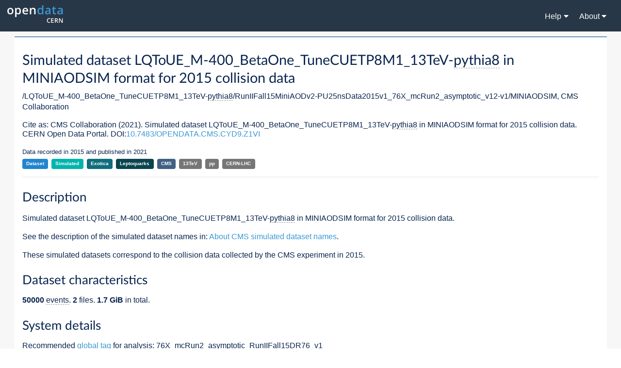

--- FILE ---
content_type: text/html; charset=utf-8
request_url: http://opendata.cern.ch/record/18069
body_size: 48276
content:

<!DOCTYPE html>
<html lang="en" dir="ltr">
  <head>
    <meta charset="utf-8">
    <meta http-equiv="X-UA-Compatible" content="IE=edge">
    <meta name="viewport" content="width=device-width, initial-scale=1">

    
    
    <meta name="generator" content="Invenio"/>

    
    
    
      <title>/LQToUE_M-400_BetaOne_TuneCUETP8M1_13TeV-pythia8/RunIIFall15MiniAODv2-PU25nsData2015v1_76X_mcRun2_asymptotic_v12-v1/MINIAODSIM | CERN Open Data Portal</title>
      <link rel="shortcut icon" type="image/x-icon" href="/static/favicon.ico"/>
          <link rel="apple-touch-icon" sizes="120x120" href="/static/apple-touch-icon-120.png"/>
          <link rel="apple-touch-icon" sizes="152x152" href="/static/apple-touch-icon-152.png"/>
          <link rel="apple-touch-icon" sizes="167x167" href="/static/apple-touch-icon-167.png"/>
          <link rel="apple-touch-icon" sizes="180x180" href="/static/apple-touch-icon-180.png"/>

    
      <!-- theme.css -->
<link rel="stylesheet" href="/static/dist/css/526.23a1de351169147662fa.css" />
      <!-- HTML5 shim and Respond.js for IE8 support of HTML5 elements and media queries -->
      <!--[if lt IE 9]>
        <script src="https://oss.maxcdn.com/html5shiv/3.7.2/html5shiv.min.js"></script>
        <script src="https://oss.maxcdn.com/respond/1.4.2/respond.min.js"></script>
      <![endif]-->
    <!-- cernopendata_css.css -->
<link rel="stylesheet" href="/static/dist/css/cernopendata_css.1489cc2cd3d5960bf3c4.css" />
    <!-- glossary_css.css -->
<link rel="stylesheet" href="/static/dist/css/glossary_css.a62774f2dcbbcb0e07dc.css" />
    <!-- HTML5 shim and Respond.js for IE8 support of HTML5 elements and media queries -->
    <!--[if lt IE 9]>
      <script src="https://oss.maxcdn.com/html5shiv/3.7.2/html5shiv.min.js"></script>
      <script src="https://oss.maxcdn.com/respond/1.4.2/respond.min.js"></script>
    <![endif]-->
<!-- cernopendata_records_file_box.css -->
<link rel="stylesheet" href="/static/dist/css/cernopendata_records_file_box.11436fc7c536483c2e81.css" />
  </head>

  <body data-invenio-config='{"isMathJaxEnabled": "https://cdnjs.cloudflare.com/ajax/libs/mathjax/2.7.1/MathJax.js?config=TeX-AMS_HTML"}'  itemscope itemtype="http://schema.org/WebPage" data-spy="scroll" data-target=".scrollspy-target">
      <!--[if lt IE 8]>
        <p class="browserupgrade">You are using an <strong>outdated</strong> browser. Please <a href="http://browsehappy.com/">upgrade your browser</a> to improve your experience.</p>
      <![endif]-->
  <!--Wrapper for page content to push down footer-->
  <div class="footer-wrap background">
    <!-- Begin page content -->
    <div>
    


<header class="theme header">
  <div class="outer-navbar">
<nav class="navbar-custom">
  <a class="navbar-brand" href="/">
    <img src="/static/assets/img/logo_blue.png" width="115" alt="">
  </a>

  <ul class="link-menu">
    <li class="ui dropdown">
      <span class="navbar-item">
        <span>Help<i class="dropdown icon"></i></span>
      </span>
      <div class="menu dropdown-items">
        <div class="item"><a href="https://opendata-forum.cern.ch/">Discussion forum</a></div>
        <div class="item"><a href="/docs/cod-search-tips">Search tips</a></div>
      </div>
    </li>
    <li class="ui dropdown">
      <span class="navbar-item">
        <span>About<i class="dropdown icon"></i></span>
      </span>
      <div class="menu dropdown-items">
        <div class="item"><a href="/docs/about">CERN Open Data</a></div>
        
          <div class="item"><a href="/docs/about-alice">ALICE</a></div>
        
          <div class="item"><a href="/docs/about-atlas">ATLAS</a></div>
        
          <div class="item"><a href="/docs/about-cms">CMS</a></div>
        
          <div class="item"><a href="/docs/about-delphi">DELPHI</a></div>
        
          <div class="item"><a href="/docs/about-lhcb">LHCb</a></div>
        
          <div class="item"><a href="/docs/about-opera">OPERA</a></div>
        
          <div class="item"><a href="/docs/about-totem">TOTEM</a></div>
        
        <div class="item"><a href="/search?type=Glossary&sort=title">Glossary</a></div>
      </div>
    </li>
    <span class="menu-icon"/>
  </ul>
</nav>
</header>
      
    </div>
<div class="ui one column centered grid container detail-page">
    <div class="row">
        <div class="sixteen wide column">
          <div class="ui segment">
            <div class="card-body">

                
    <h1> Simulated dataset LQToUE_M-400_BetaOne_TuneCUETP8M1_13TeV-pythia8 in MINIAODSIM format for 2015 collision data </h1>

    <p>
         <span>/LQToUE_M-400_BetaOne_TuneCUETP8M1_13TeV-pythia8/RunIIFall15MiniAODv2-PU25nsData2015v1_76X_mcRun2_asymptotic_v12-v1/MINIAODSIM, </span> 
        
        
            
            CMS Collaboration
        
    </p>

    
    <p class="cite-paragraph">
        Cite as:
        
        <span>
             CMS Collaboration 
             (2021). 
            Simulated dataset LQToUE_M-400_BetaOne_TuneCUETP8M1_13TeV-pythia8 in MINIAODSIM format for 2015 collision data. CERN Open Data Portal.
            DOI:<a href="http://doi.org/10.7483/OPENDATA.CMS.CYD9.Z1VI">10.7483/OPENDATA.CMS.CYD9.Z1VI</a>
            <div id="citations-react-app" data-doi=10.7483/OPENDATA.CMS.CYD9.Z1VI data-recid=18069></div>
        </span>
    </p>
    

    
    <small>
        Data recorded in 2015 and published in 2021
    </small>
    

    <p>
         <a class="ui tiny label blue" href="/search?f=type:Dataset">Dataset</a>
            
            

                <a class="ui tiny label teal" href="/search?f=type:Dataset%2Bsubtype:Simulated">Simulated</a>
            
            
        
        
             <a class="ui tiny label dark-cyan"  href="/search?f=category:Exotica"> Exotica</a>
                
                  
                    <a class="ui tiny label dark-green" href="/search?f=category:Exotica%2Bsubcategory:Leptoquarks"> Leptoquarks</a>
                  
                
            
        
        
        
          <a class="ui tiny label navy" href="/search?f=experiment:CMS">CMS</a>
        

        
           
             <a class="ui tiny label grey" href="/search?f=collision_energy:13TeV">13TeV</a>
           
           
             <a class="ui tiny label grey" href="/search?f=collision_type:pp">pp</a>
           
        
         <a class="ui tiny label grey"  href="/search?q=CERN-LHC"> CERN-LHC</a> 
        
    </p>

                <hr>
                
    
                
                <div>
                    <h2>Description</h2>
                    <p><p>Simulated dataset LQToUE_M-400_BetaOne_TuneCUETP8M1_13TeV-pythia8 in MINIAODSIM format for 2015 collision data.</p><p>See the description of the simulated dataset names in: <a href="/about/CMS-Simulated-Dataset-Names">About CMS simulated dataset names</a>.</p><p>These simulated datasets correspond to the collision data collected by the CMS experiment in 2015.</p></p>
                    
<p>
  
</p>

                </div>
                
                

    

    

    

    

    
        <div>
            
            <h2>Dataset characteristics</h2>
            
            
            
            <span><strong>50000</strong>
                
                     events.
                
                </span>
            
            
                <span><strong>2</strong>
                
                     files.
                
                </span>
            
            
            <span><strong>1.7 GiB</strong> in total.</span>
            
        </div>
        
    

    
    <div>
        <h2>System details</h2>
        
        
            
            <label>Recommended <a href="/docs/cms-guide-for-condition-database">global tag</a> for analysis:</label>
            
        <span>76X_mcRun2_asymptotic_RunIIFall15DR76_v1</span>
        <br>
        
        
            
            <label>Recommended release for analysis:</label>
            
            <span>CMSSW_7_6_7</span>
        <br>
        
        
          <span>Recommended container image for analyses is available in the following locations (<a href="/docs/cms-guide-docker">see guide</a>): </span>
          <ul>
            
            <li><code>docker.io/cmsopendata/cmssw_7_6_7-slc6_amd64_gcc493:latest</code></li>
            
            <li><code>gitlab-registry.cern.ch/cms-cloud/cmssw-docker-opendata/cmssw_7_6_7-slc6_amd64_gcc493:latest</code></li>
            
          </ul>
        
        
        </div>
    </div>
    

    

    

    

    
    <div>
        
            
            <h2>How were these data generated?</h2>
            
        
        
            <p><p>These data were generated in several steps (see also <a href="/docs/cms-mc-production-overview">CMS Monte Carlo production overview</a>):</p></p>
        
        
        <p>
            <strong>Step SIM</strong><br>
            
                Release: CMSSW_7_1_19<br>
            
            
                Global Tag: MCRUN2_71_V1::All<br>
            
            
                Generators:  pythia8 <br>
            
            
                <span class="oi" data-glyph="file"></span>
                Production script
                
                
                  <a href="#"
                     class="config-file-preview-link"
                     data-modal-content='#!/bin/bash

# GEN Script begin
rm -f request_fragment_check.py
wget -q https://raw.githubusercontent.com/cms-sw/genproductions/master/bin/utils/request_fragment_check.py
chmod +x request_fragment_check.py
./request_fragment_check.py --bypass_status --prepid EXO-RunIISummer15GS-00600
GEN_ERR=$?
if [ $GEN_ERR -ne 0 ]; then
  echo &#34;GEN Checking Script returned exit code $GEN_ERR which means there are $GEN_ERR errors&#34;
  echo &#34;Validation WILL NOT RUN&#34;
  echo &#34;Please correct errors in the request and run validation again&#34;
  exit $GEN_ERR
fi
echo &#34;Running VALIDATION. GEN Request Checking Script returned no errors&#34;
# GEN Script end

# Dump actual test code to a EXO-RunIISummer15GS-00600_test.sh file that can be run in Singularity
cat &lt;&lt;&#39;EndOfTestFile&#39; &gt; EXO-RunIISummer15GS-00600_test.sh
#!/bin/bash

export SCRAM_ARCH=slc6_amd64_gcc481

source /cvmfs/cms.cern.ch/cmsset_default.sh
if [ -r CMSSW_7_1_19/src ] ; then
  echo release CMSSW_7_1_19 already exists
else
  scram p CMSSW CMSSW_7_1_19
fi
cd CMSSW_7_1_19/src
eval `scram runtime -sh`

# Retrieve fragment from github and ensure it is there
curl  -s https://raw.githubusercontent.com/cms-sw/genproductions/d1d245cfc6f654f0fdafd9bc49664c34ce319640/python/ThirteenTeV/LQToUE_M_400_TuneCUETP8M1_13TeV_pythia8_cff.py --retry 2 --create-dirs -o Configuration/GenProduction/python/ThirteenTeV/LQToUE_M_400_TuneCUETP8M1_13TeV_pythia8_cff.py 
[ -s Configuration/GenProduction/python/ThirteenTeV/LQToUE_M_400_TuneCUETP8M1_13TeV_pythia8_cff.py ] || exit $?;

# Check if fragment contais gridpack path ant that it is in cvmfs
if grep -q &#34;gridpacks&#34; Configuration/GenProduction/python/ThirteenTeV/LQToUE_M_400_TuneCUETP8M1_13TeV_pythia8_cff.py; then
  if ! grep -q &#34;/cvmfs/cms.cern.ch/phys_generator/gridpacks&#34; Configuration/GenProduction/python/ThirteenTeV/LQToUE_M_400_TuneCUETP8M1_13TeV_pythia8_cff.py; then
    echo &#34;Gridpack inside fragment is not in cvmfs.&#34;
    exit -1
  fi
fi
scram b
cd ../..

# Maximum validation duration: 28800s
# Margin for validation duration: 30%
# Validation duration with margin: 28800 * (1 - 0.30) = 20160s
# Time per event for each sequence: 208.0000s
# Threads for each sequence: 1
# Time per event for single thread for each sequence: 1 * 208.0000s = 208.0000s
# Which adds up to 208.0000s per event
# Single core events that fit in validation duration: 20160s / 208.0000s = 96
# Produced events limit in McM is 10000
# According to 1.0000 efficiency, validation should run 10000 / 1.0000 = 10000 events to reach the limit of 10000
# Take the minimum of 96 and 10000, but more than 0 -&gt; 96
# It is estimated that this validation will produce: 96 * 1.0000 = 96 events
EVENTS=96


# cmsDriver command
cmsDriver.py Configuration/GenProduction/python/ThirteenTeV/LQToUE_M_400_TuneCUETP8M1_13TeV_pythia8_cff.py --python_filename EXO-RunIISummer15GS-00600_1_cfg.py --eventcontent RAWSIM --customise SLHCUpgradeSimulations/Configuration/postLS1Customs.customisePostLS1,Configuration/DataProcessing/Utils.addMonitoring --datatier GEN-SIM --fileout file:EXO-RunIISummer15GS-00600.root --conditions MCRUN2_71_V1::All --beamspot Realistic50ns13TeVCollision --step GEN,SIM --magField 38T_PostLS1 --no_exec --mc -n $EVENTS || exit $? ;

# Run generated config
REPORT_NAME=EXO-RunIISummer15GS-00600_report.xml
# Run the cmsRun
cmsRun -e -j $REPORT_NAME EXO-RunIISummer15GS-00600_1_cfg.py || exit $? ;

# Parse values from EXO-RunIISummer15GS-00600_report.xml report
processedEvents=$(grep -Po &#34;(?&lt;=&lt;Metric Name=\&#34;NumberEvents\&#34; Value=\&#34;)(.*)(?=\&#34;/&gt;)&#34; $REPORT_NAME | tail -n 1)
producedEvents=$(grep -Po &#34;(?&lt;=&lt;TotalEvents&gt;)(\d*)(?=&lt;/TotalEvents&gt;)&#34; $REPORT_NAME | tail -n 1)
threads=$(grep -Po &#34;(?&lt;=&lt;Metric Name=\&#34;NumberOfThreads\&#34; Value=\&#34;)(.*)(?=\&#34;/&gt;)&#34; $REPORT_NAME | tail -n 1)
peakValueRss=$(grep -Po &#34;(?&lt;=&lt;Metric Name=\&#34;PeakValueRss\&#34; Value=\&#34;)(.*)(?=\&#34;/&gt;)&#34; $REPORT_NAME | tail -n 1)
peakValueVsize=$(grep -Po &#34;(?&lt;=&lt;Metric Name=\&#34;PeakValueVsize\&#34; Value=\&#34;)(.*)(?=\&#34;/&gt;)&#34; $REPORT_NAME | tail -n 1)
totalSize=$(grep -Po &#34;(?&lt;=&lt;Metric Name=\&#34;Timing-tstoragefile-write-totalMegabytes\&#34; Value=\&#34;)(.*)(?=\&#34;/&gt;)&#34; $REPORT_NAME | tail -n 1)
totalSizeAlt=$(grep -Po &#34;(?&lt;=&lt;Metric Name=\&#34;Timing-file-write-totalMegabytes\&#34; Value=\&#34;)(.*)(?=\&#34;/&gt;)&#34; $REPORT_NAME | tail -n 1)
totalJobTime=$(grep -Po &#34;(?&lt;=&lt;Metric Name=\&#34;TotalJobTime\&#34; Value=\&#34;)(.*)(?=\&#34;/&gt;)&#34; $REPORT_NAME | tail -n 1)
totalJobCPU=$(grep -Po &#34;(?&lt;=&lt;Metric Name=\&#34;TotalJobCPU\&#34; Value=\&#34;)(.*)(?=\&#34;/&gt;)&#34; $REPORT_NAME | tail -n 1)
eventThroughput=$(grep -Po &#34;(?&lt;=&lt;Metric Name=\&#34;EventThroughput\&#34; Value=\&#34;)(.*)(?=\&#34;/&gt;)&#34; $REPORT_NAME | tail -n 1)
avgEventTime=$(grep -Po &#34;(?&lt;=&lt;Metric Name=\&#34;AvgEventTime\&#34; Value=\&#34;)(.*)(?=\&#34;/&gt;)&#34; $REPORT_NAME | tail -n 1)
if [ -z &#34;$threads&#34; ]; then
  echo &#34;Could not find NumberOfThreads in report, defaulting to 1&#34;
  threads=1
fi
if [ -z &#34;$eventThroughput&#34; ]; then
  eventThroughput=$(bc -l &lt;&lt;&lt; &#34;scale=4; 1 / ($avgEventTime / $threads)&#34;)
fi
if [ -z &#34;$totalSize&#34; ]; then
  totalSize=$totalSizeAlt
fi
if [ -z &#34;$processedEvents&#34; ]; then
  processedEvents=$EVENTS
fi
echo &#34;Validation report of EXO-RunIISummer15GS-00600 sequence 1/1&#34;
echo &#34;Processed events: $processedEvents&#34;
echo &#34;Produced events: $producedEvents&#34;
echo &#34;Threads: $threads&#34;
echo &#34;Peak value RSS: $peakValueRss MB&#34;
echo &#34;Peak value Vsize: $peakValueVsize MB&#34;
echo &#34;Total size: $totalSize MB&#34;
echo &#34;Total job time: $totalJobTime s&#34;
echo &#34;Total CPU time: $totalJobCPU s&#34;
echo &#34;Event throughput: $eventThroughput&#34;
echo &#34;CPU efficiency: &#34;$(bc -l &lt;&lt;&lt; &#34;scale=2; ($totalJobCPU * 100) / ($threads * $totalJobTime)&#34;)&#34; %&#34;
echo &#34;Size per event: &#34;$(bc -l &lt;&lt;&lt; &#34;scale=4; ($totalSize * 1024 / $producedEvents)&#34;)&#34; kB&#34;
echo &#34;Time per event: &#34;$(bc -l &lt;&lt;&lt; &#34;scale=4; (1 / $eventThroughput)&#34;)&#34; s&#34;
echo &#34;Filter efficiency percent: &#34;$(bc -l &lt;&lt;&lt; &#34;scale=8; ($producedEvents * 100) / $processedEvents&#34;)&#34; %&#34;
echo &#34;Filter efficiency fraction: &#34;$(bc -l &lt;&lt;&lt; &#34;scale=10; ($producedEvents) / $processedEvents&#34;)

# End of EXO-RunIISummer15GS-00600_test.sh file
EndOfTestFile

# Make file executable
chmod +x EXO-RunIISummer15GS-00600_test.sh

# Run in SLC6 container
# Mount afs, eos, cvmfs
# Mount /etc/grid-security for xrootd
export SINGULARITY_CACHEDIR=&#34;/tmp/$(whoami)/singularity&#34;
singularity run -B /afs -B /eos -B /cvmfs -B /etc/grid-security --home $PWD:$PWD /cvmfs/unpacked.cern.ch/registry.hub.docker.com/cmssw/slc6:amd64 $(echo $(pwd)/EXO-RunIISummer15GS-00600_test.sh)
'>
                    (preview)
                  </a>
                
                
                
                
                <br>
            
                <span class="oi" data-glyph="file"></span>
                Generator parameters
                
                
                  <a href="#"
                     class="config-file-preview-link"
                     data-modal-content='import FWCore.ParameterSet.Config as cms

from Configuration.Generator.Pythia8CommonSettings_cfi import *
from Configuration.Generator.Pythia8CUEP8M1Settings_cfi import *

generator = cms.EDFilter(&#34;Pythia8GeneratorFilter&#34;,
    maxeventsToPrint = cms.untracked.int32(1),
    pythiaPylistVerbosity = cms.untracked.int32(1),
    filterEfficiency = cms.untracked.double(1.0),
    pythiaHepMCVerbosity = cms.untracked.bool(False),
    comEnergy = cms.double(13000.),
    SLHAFileForPythia8 = cms.string(&#39;Configuration/Generator/data/LQ_ue_beta1.0.out&#39;),
    PythiaParameters = cms.PSet(
        pythia8CommonSettingsBlock,
        pythia8CUEP8M1SettingsBlock,
        processParameters = cms.vstring(
            
            
            
            &#39;LeptoQuark:gg2LQLQbar = on&#39;,
            &#39;LeptoQuark:qqbar2LQLQbar = on&#39;,
            &#39;42:m0 = 400 ! LQ mass&#39;,
        ),
        parameterSets = cms.vstring(&#39;pythia8CommonSettings&#39;,
                                    &#39;pythia8CUEP8M1Settings&#39;,
                                    &#39;processParameters&#39;
                                    )
   )
)

ProductionFilterSequence = cms.Sequence(generator)
'>
                    (preview)
                  </a>
                
                
                    <a href="https://raw.githubusercontent.com/cms-sw/genproductions/d1d245cfc6f654f0fdafd9bc49664c34ce319640/python/ThirteenTeV/LQToUE_M_400_TuneCUETP8M1_13TeV_pythia8_cff.py">
                        (link)
                    </a>
                
                
                
                <br>
            
                <span class="oi" data-glyph="file"></span>
                Configuration file
                
                    for SIM
                
                
                
                
                
                    <a href="/eos/opendata/cms/configuration-files/MonteCarlo2015/3dd7c61b125d7873610e51a736073aa0.configFile.py"> (link)</a>
                
                <br>
            
            
                Output dataset: /LQToUE_M-400_BetaOne_TuneCUETP8M1_13TeV-pythia8/RunIISummer15GS-MCRUN2_71_V1-v1/GEN-SIM<br>
            
            

            
        </p>
        <hr>
        
        <p>
            <strong>Step HLT RECO</strong><br>
            
                Release: CMSSW_7_6_1<br>
            
            
                Global Tag: 76X_mcRun2_asymptotic_v12<br>
            
            
            
                <span class="oi" data-glyph="file"></span>
                Production script
                
                
                  <a href="#"
                     class="config-file-preview-link"
                     data-modal-content='#!/bin/bash

# Dump actual test code to a EXO-RunIIFall15DR76-00591_test.sh file that can be run in Singularity
cat &lt;&lt;&#39;EndOfTestFile&#39; &gt; EXO-RunIIFall15DR76-00591_test.sh
#!/bin/bash

export SCRAM_ARCH=slc6_amd64_gcc493

source /cvmfs/cms.cern.ch/cmsset_default.sh
if [ -r CMSSW_7_6_1/src ] ; then
  echo release CMSSW_7_6_1 already exists
else
  scram p CMSSW CMSSW_7_6_1
fi
cd CMSSW_7_6_1/src
eval `scram runtime -sh`

scram b
cd ../..

# Maximum validation duration: 28800s
# Margin for validation duration: 30%
# Validation duration with margin: 28800 * (1 - 0.30) = 20160s
# Time per event for each sequence: 17.0000s, 17.0000s
# Threads for each sequence: 1, 1
# Time per event for single thread for each sequence: 1 * 17.0000s = 17.0000s, 1 * 17.0000s = 17.0000s
# Which adds up to 34.0000s per event
# Single core events that fit in validation duration: 20160s / 34.0000s = 592
# Produced events limit in McM is 10000
# According to 1.0000 efficiency, validation should run 10000 / 1.0000 = 10000 events to reach the limit of 10000
# Take the minimum of 592 and 10000, but more than 0 -&gt; 592
# It is estimated that this validation will produce: 592 * 1.0000 = 592 events
EVENTS=592


# cmsDriver command
cmsDriver.py  --python_filename EXO-RunIIFall15DR76-00591_1_cfg.py --eventcontent RAWSIM --pileup 2015_25ns_FallMC_matchData_PoissonOOTPU --customise Configuration/DataProcessing/Utils.addMonitoring --datatier GEN-SIM-RAW --fileout file:EXO-RunIIFall15DR76-00591_0.root --pileup_input &#34;dbs:/MinBias_TuneCUETP8M1_13TeV-pythia8/RunIISummer15GS-MCRUN2_71_V1-v2/GEN-SIM&#34; --conditions 76X_mcRun2_asymptotic_v12 --step DIGI,L1,DIGI2RAW,HLT:@frozen25ns --filein &#34;dbs:/LQToUE_M-400_BetaOne_TuneCUETP8M1_13TeV-pythia8/RunIISummer15GS-MCRUN2_71_V1-v1/GEN-SIM&#34; --era Run2_25ns --no_exec --mc -n $EVENTS || exit $? ;

# Run generated config
REPORT_NAME=EXO-RunIIFall15DR76-00591_0_report.xml
# Run the cmsRun
cmsRun -e -j $REPORT_NAME EXO-RunIIFall15DR76-00591_1_cfg.py || exit $? ;

# Parse values from EXO-RunIIFall15DR76-00591_0_report.xml report
processedEvents=$(grep -Po &#34;(?&lt;=&lt;Metric Name=\&#34;NumberEvents\&#34; Value=\&#34;)(.*)(?=\&#34;/&gt;)&#34; $REPORT_NAME | tail -n 1)
producedEvents=$(grep -Po &#34;(?&lt;=&lt;TotalEvents&gt;)(\d*)(?=&lt;/TotalEvents&gt;)&#34; $REPORT_NAME | tail -n 1)
threads=$(grep -Po &#34;(?&lt;=&lt;Metric Name=\&#34;NumberOfThreads\&#34; Value=\&#34;)(.*)(?=\&#34;/&gt;)&#34; $REPORT_NAME | tail -n 1)
peakValueRss=$(grep -Po &#34;(?&lt;=&lt;Metric Name=\&#34;PeakValueRss\&#34; Value=\&#34;)(.*)(?=\&#34;/&gt;)&#34; $REPORT_NAME | tail -n 1)
peakValueVsize=$(grep -Po &#34;(?&lt;=&lt;Metric Name=\&#34;PeakValueVsize\&#34; Value=\&#34;)(.*)(?=\&#34;/&gt;)&#34; $REPORT_NAME | tail -n 1)
totalSize=$(grep -Po &#34;(?&lt;=&lt;Metric Name=\&#34;Timing-tstoragefile-write-totalMegabytes\&#34; Value=\&#34;)(.*)(?=\&#34;/&gt;)&#34; $REPORT_NAME | tail -n 1)
totalSizeAlt=$(grep -Po &#34;(?&lt;=&lt;Metric Name=\&#34;Timing-file-write-totalMegabytes\&#34; Value=\&#34;)(.*)(?=\&#34;/&gt;)&#34; $REPORT_NAME | tail -n 1)
totalJobTime=$(grep -Po &#34;(?&lt;=&lt;Metric Name=\&#34;TotalJobTime\&#34; Value=\&#34;)(.*)(?=\&#34;/&gt;)&#34; $REPORT_NAME | tail -n 1)
totalJobCPU=$(grep -Po &#34;(?&lt;=&lt;Metric Name=\&#34;TotalJobCPU\&#34; Value=\&#34;)(.*)(?=\&#34;/&gt;)&#34; $REPORT_NAME | tail -n 1)
eventThroughput=$(grep -Po &#34;(?&lt;=&lt;Metric Name=\&#34;EventThroughput\&#34; Value=\&#34;)(.*)(?=\&#34;/&gt;)&#34; $REPORT_NAME | tail -n 1)
avgEventTime=$(grep -Po &#34;(?&lt;=&lt;Metric Name=\&#34;AvgEventTime\&#34; Value=\&#34;)(.*)(?=\&#34;/&gt;)&#34; $REPORT_NAME | tail -n 1)
if [ -z &#34;$threads&#34; ]; then
  echo &#34;Could not find NumberOfThreads in report, defaulting to 1&#34;
  threads=1
fi
if [ -z &#34;$eventThroughput&#34; ]; then
  eventThroughput=$(bc -l &lt;&lt;&lt; &#34;scale=4; 1 / ($avgEventTime / $threads)&#34;)
fi
if [ -z &#34;$totalSize&#34; ]; then
  totalSize=$totalSizeAlt
fi
if [ -z &#34;$processedEvents&#34; ]; then
  processedEvents=$EVENTS
fi
echo &#34;Validation report of EXO-RunIIFall15DR76-00591 sequence 1/2&#34;
echo &#34;Processed events: $processedEvents&#34;
echo &#34;Produced events: $producedEvents&#34;
echo &#34;Threads: $threads&#34;
echo &#34;Peak value RSS: $peakValueRss MB&#34;
echo &#34;Peak value Vsize: $peakValueVsize MB&#34;
echo &#34;Total size: $totalSize MB&#34;
echo &#34;Total job time: $totalJobTime s&#34;
echo &#34;Total CPU time: $totalJobCPU s&#34;
echo &#34;Event throughput: $eventThroughput&#34;
echo &#34;CPU efficiency: &#34;$(bc -l &lt;&lt;&lt; &#34;scale=2; ($totalJobCPU * 100) / ($threads * $totalJobTime)&#34;)&#34; %&#34;
echo &#34;Size per event: &#34;$(bc -l &lt;&lt;&lt; &#34;scale=4; ($totalSize * 1024 / $producedEvents)&#34;)&#34; kB&#34;
echo &#34;Time per event: &#34;$(bc -l &lt;&lt;&lt; &#34;scale=4; (1 / $eventThroughput)&#34;)&#34; s&#34;
echo &#34;Filter efficiency percent: &#34;$(bc -l &lt;&lt;&lt; &#34;scale=8; ($producedEvents * 100) / $processedEvents&#34;)&#34; %&#34;
echo &#34;Filter efficiency fraction: &#34;$(bc -l &lt;&lt;&lt; &#34;scale=10; ($producedEvents) / $processedEvents&#34;)

# cmsDriver command
cmsDriver.py  --python_filename EXO-RunIIFall15DR76-00591_2_cfg.py --eventcontent AODSIM,DQM --customise Configuration/DataProcessing/Utils.addMonitoring --datatier AODSIM,DQMIO --fileout file:EXO-RunIIFall15DR76-00591.root --conditions 76X_mcRun2_asymptotic_v12 --step RAW2DIGI,L1Reco,RECO,EI,DQM:DQMOfflinePOGMC --filein file:EXO-RunIIFall15DR76-00591_0.root --era Run2_25ns --runUnscheduled --no_exec --mc -n $EVENTS || exit $? ;

# Run generated config
REPORT_NAME=EXO-RunIIFall15DR76-00591_report.xml
# Run the cmsRun
cmsRun -e -j $REPORT_NAME EXO-RunIIFall15DR76-00591_2_cfg.py || exit $? ;

# Parse values from EXO-RunIIFall15DR76-00591_report.xml report
processedEvents=$(grep -Po &#34;(?&lt;=&lt;Metric Name=\&#34;NumberEvents\&#34; Value=\&#34;)(.*)(?=\&#34;/&gt;)&#34; $REPORT_NAME | tail -n 1)
producedEvents=$(grep -Po &#34;(?&lt;=&lt;TotalEvents&gt;)(\d*)(?=&lt;/TotalEvents&gt;)&#34; $REPORT_NAME | tail -n 1)
threads=$(grep -Po &#34;(?&lt;=&lt;Metric Name=\&#34;NumberOfThreads\&#34; Value=\&#34;)(.*)(?=\&#34;/&gt;)&#34; $REPORT_NAME | tail -n 1)
peakValueRss=$(grep -Po &#34;(?&lt;=&lt;Metric Name=\&#34;PeakValueRss\&#34; Value=\&#34;)(.*)(?=\&#34;/&gt;)&#34; $REPORT_NAME | tail -n 1)
peakValueVsize=$(grep -Po &#34;(?&lt;=&lt;Metric Name=\&#34;PeakValueVsize\&#34; Value=\&#34;)(.*)(?=\&#34;/&gt;)&#34; $REPORT_NAME | tail -n 1)
totalSize=$(grep -Po &#34;(?&lt;=&lt;Metric Name=\&#34;Timing-tstoragefile-write-totalMegabytes\&#34; Value=\&#34;)(.*)(?=\&#34;/&gt;)&#34; $REPORT_NAME | tail -n 1)
totalSizeAlt=$(grep -Po &#34;(?&lt;=&lt;Metric Name=\&#34;Timing-file-write-totalMegabytes\&#34; Value=\&#34;)(.*)(?=\&#34;/&gt;)&#34; $REPORT_NAME | tail -n 1)
totalJobTime=$(grep -Po &#34;(?&lt;=&lt;Metric Name=\&#34;TotalJobTime\&#34; Value=\&#34;)(.*)(?=\&#34;/&gt;)&#34; $REPORT_NAME | tail -n 1)
totalJobCPU=$(grep -Po &#34;(?&lt;=&lt;Metric Name=\&#34;TotalJobCPU\&#34; Value=\&#34;)(.*)(?=\&#34;/&gt;)&#34; $REPORT_NAME | tail -n 1)
eventThroughput=$(grep -Po &#34;(?&lt;=&lt;Metric Name=\&#34;EventThroughput\&#34; Value=\&#34;)(.*)(?=\&#34;/&gt;)&#34; $REPORT_NAME | tail -n 1)
avgEventTime=$(grep -Po &#34;(?&lt;=&lt;Metric Name=\&#34;AvgEventTime\&#34; Value=\&#34;)(.*)(?=\&#34;/&gt;)&#34; $REPORT_NAME | tail -n 1)
if [ -z &#34;$threads&#34; ]; then
  echo &#34;Could not find NumberOfThreads in report, defaulting to 1&#34;
  threads=1
fi
if [ -z &#34;$eventThroughput&#34; ]; then
  eventThroughput=$(bc -l &lt;&lt;&lt; &#34;scale=4; 1 / ($avgEventTime / $threads)&#34;)
fi
if [ -z &#34;$totalSize&#34; ]; then
  totalSize=$totalSizeAlt
fi
if [ -z &#34;$processedEvents&#34; ]; then
  processedEvents=$EVENTS
fi
echo &#34;Validation report of EXO-RunIIFall15DR76-00591 sequence 2/2&#34;
echo &#34;Processed events: $processedEvents&#34;
echo &#34;Produced events: $producedEvents&#34;
echo &#34;Threads: $threads&#34;
echo &#34;Peak value RSS: $peakValueRss MB&#34;
echo &#34;Peak value Vsize: $peakValueVsize MB&#34;
echo &#34;Total size: $totalSize MB&#34;
echo &#34;Total job time: $totalJobTime s&#34;
echo &#34;Total CPU time: $totalJobCPU s&#34;
echo &#34;Event throughput: $eventThroughput&#34;
echo &#34;CPU efficiency: &#34;$(bc -l &lt;&lt;&lt; &#34;scale=2; ($totalJobCPU * 100) / ($threads * $totalJobTime)&#34;)&#34; %&#34;
echo &#34;Size per event: &#34;$(bc -l &lt;&lt;&lt; &#34;scale=4; ($totalSize * 1024 / $producedEvents)&#34;)&#34; kB&#34;
echo &#34;Time per event: &#34;$(bc -l &lt;&lt;&lt; &#34;scale=4; (1 / $eventThroughput)&#34;)&#34; s&#34;
echo &#34;Filter efficiency percent: &#34;$(bc -l &lt;&lt;&lt; &#34;scale=8; ($producedEvents * 100) / $processedEvents&#34;)&#34; %&#34;
echo &#34;Filter efficiency fraction: &#34;$(bc -l &lt;&lt;&lt; &#34;scale=10; ($producedEvents) / $processedEvents&#34;)

# End of EXO-RunIIFall15DR76-00591_test.sh file
EndOfTestFile

# Make file executable
chmod +x EXO-RunIIFall15DR76-00591_test.sh

# Run in SLC6 container
# Mount afs, eos, cvmfs
# Mount /etc/grid-security for xrootd
export SINGULARITY_CACHEDIR=&#34;/tmp/$(whoami)/singularity&#34;
singularity run -B /afs -B /eos -B /cvmfs -B /etc/grid-security --home $PWD:$PWD /cvmfs/unpacked.cern.ch/registry.hub.docker.com/cmssw/slc6:amd64 $(echo $(pwd)/EXO-RunIIFall15DR76-00591_test.sh)
'>
                    (preview)
                  </a>
                
                
                
                
                <br>
            
                <span class="oi" data-glyph="file"></span>
                Configuration file
                
                    for HLT
                
                
                
                
                
                    <a href="/eos/opendata/cms/configuration-files/MonteCarlo2015/c803877eb2d4bb93b2a9594d663a09a6.configFile.py"> (link)</a>
                
                <br>
            
                <span class="oi" data-glyph="file"></span>
                Configuration file
                
                    for RECO
                
                
                
                
                
                    <a href="/eos/opendata/cms/configuration-files/MonteCarlo2015/c803877eb2d4bb93b2a9594d663a2c71.configFile.py"> (link)</a>
                
                <br>
            
            
                Output dataset: /LQToUE_M-400_BetaOne_TuneCUETP8M1_13TeV-pythia8/RunIIFall15DR76-PU25nsData2015v1_76X_mcRun2_asymptotic_v12-v1/AODSIM<br>
            
            

            
        </p>
        <hr>
        
        <p>
            <strong>Step MINIAODSIM</strong><br>
            
                Release: CMSSW_7_6_3<br>
            
            
                Global Tag: 76X_mcRun2_asymptotic_v12<br>
            
            
            
                <span class="oi" data-glyph="file"></span>
                Production script
                
                
                  <a href="#"
                     class="config-file-preview-link"
                     data-modal-content='#!/bin/bash

# Dump actual test code to a EXO-RunIIFall15MiniAODv2-00506_test.sh file that can be run in Singularity
cat &lt;&lt;&#39;EndOfTestFile&#39; &gt; EXO-RunIIFall15MiniAODv2-00506_test.sh
#!/bin/bash

export SCRAM_ARCH=slc6_amd64_gcc493

source /cvmfs/cms.cern.ch/cmsset_default.sh
if [ -r CMSSW_7_6_3/src ] ; then
  echo release CMSSW_7_6_3 already exists
else
  scram p CMSSW CMSSW_7_6_3
fi
cd CMSSW_7_6_3/src
eval `scram runtime -sh`

scram b
cd ../..

# Maximum validation duration: 28800s
# Margin for validation duration: 30%
# Validation duration with margin: 28800 * (1 - 0.30) = 20160s
# Time per event for each sequence: 1.0000s
# Threads for each sequence: 1
# Time per event for single thread for each sequence: 1 * 1.0000s = 1.0000s
# Which adds up to 1.0000s per event
# Single core events that fit in validation duration: 20160s / 1.0000s = 20160
# Produced events limit in McM is 10000
# According to 1.0000 efficiency, validation should run 10000 / 1.0000 = 10000 events to reach the limit of 10000
# Take the minimum of 20160 and 10000, but more than 0 -&gt; 10000
# It is estimated that this validation will produce: 10000 * 1.0000 = 10000 events
EVENTS=10000


# cmsDriver command
cmsDriver.py  --python_filename EXO-RunIIFall15MiniAODv2-00506_1_cfg.py --eventcontent MINIAODSIM --customise Configuration/DataProcessing/Utils.addMonitoring --datatier MINIAODSIM --fileout file:EXO-RunIIFall15MiniAODv2-00506.root --conditions 76X_mcRun2_asymptotic_v12 --step PAT --filein &#34;dbs:/LQToUE_M-400_BetaOne_TuneCUETP8M1_13TeV-pythia8/RunIIFall15DR76-PU25nsData2015v1_76X_mcRun2_asymptotic_v12-v1/AODSIM&#34; --era Run2_25ns --runUnscheduled --no_exec --mc -n $EVENTS || exit $? ;

# Run generated config
REPORT_NAME=EXO-RunIIFall15MiniAODv2-00506_report.xml
# Run the cmsRun
cmsRun -e -j $REPORT_NAME EXO-RunIIFall15MiniAODv2-00506_1_cfg.py || exit $? ;

# Parse values from EXO-RunIIFall15MiniAODv2-00506_report.xml report
processedEvents=$(grep -Po &#34;(?&lt;=&lt;Metric Name=\&#34;NumberEvents\&#34; Value=\&#34;)(.*)(?=\&#34;/&gt;)&#34; $REPORT_NAME | tail -n 1)
producedEvents=$(grep -Po &#34;(?&lt;=&lt;TotalEvents&gt;)(\d*)(?=&lt;/TotalEvents&gt;)&#34; $REPORT_NAME | tail -n 1)
threads=$(grep -Po &#34;(?&lt;=&lt;Metric Name=\&#34;NumberOfThreads\&#34; Value=\&#34;)(.*)(?=\&#34;/&gt;)&#34; $REPORT_NAME | tail -n 1)
peakValueRss=$(grep -Po &#34;(?&lt;=&lt;Metric Name=\&#34;PeakValueRss\&#34; Value=\&#34;)(.*)(?=\&#34;/&gt;)&#34; $REPORT_NAME | tail -n 1)
peakValueVsize=$(grep -Po &#34;(?&lt;=&lt;Metric Name=\&#34;PeakValueVsize\&#34; Value=\&#34;)(.*)(?=\&#34;/&gt;)&#34; $REPORT_NAME | tail -n 1)
totalSize=$(grep -Po &#34;(?&lt;=&lt;Metric Name=\&#34;Timing-tstoragefile-write-totalMegabytes\&#34; Value=\&#34;)(.*)(?=\&#34;/&gt;)&#34; $REPORT_NAME | tail -n 1)
totalSizeAlt=$(grep -Po &#34;(?&lt;=&lt;Metric Name=\&#34;Timing-file-write-totalMegabytes\&#34; Value=\&#34;)(.*)(?=\&#34;/&gt;)&#34; $REPORT_NAME | tail -n 1)
totalJobTime=$(grep -Po &#34;(?&lt;=&lt;Metric Name=\&#34;TotalJobTime\&#34; Value=\&#34;)(.*)(?=\&#34;/&gt;)&#34; $REPORT_NAME | tail -n 1)
totalJobCPU=$(grep -Po &#34;(?&lt;=&lt;Metric Name=\&#34;TotalJobCPU\&#34; Value=\&#34;)(.*)(?=\&#34;/&gt;)&#34; $REPORT_NAME | tail -n 1)
eventThroughput=$(grep -Po &#34;(?&lt;=&lt;Metric Name=\&#34;EventThroughput\&#34; Value=\&#34;)(.*)(?=\&#34;/&gt;)&#34; $REPORT_NAME | tail -n 1)
avgEventTime=$(grep -Po &#34;(?&lt;=&lt;Metric Name=\&#34;AvgEventTime\&#34; Value=\&#34;)(.*)(?=\&#34;/&gt;)&#34; $REPORT_NAME | tail -n 1)
if [ -z &#34;$threads&#34; ]; then
  echo &#34;Could not find NumberOfThreads in report, defaulting to 1&#34;
  threads=1
fi
if [ -z &#34;$eventThroughput&#34; ]; then
  eventThroughput=$(bc -l &lt;&lt;&lt; &#34;scale=4; 1 / ($avgEventTime / $threads)&#34;)
fi
if [ -z &#34;$totalSize&#34; ]; then
  totalSize=$totalSizeAlt
fi
if [ -z &#34;$processedEvents&#34; ]; then
  processedEvents=$EVENTS
fi
echo &#34;Validation report of EXO-RunIIFall15MiniAODv2-00506 sequence 1/1&#34;
echo &#34;Processed events: $processedEvents&#34;
echo &#34;Produced events: $producedEvents&#34;
echo &#34;Threads: $threads&#34;
echo &#34;Peak value RSS: $peakValueRss MB&#34;
echo &#34;Peak value Vsize: $peakValueVsize MB&#34;
echo &#34;Total size: $totalSize MB&#34;
echo &#34;Total job time: $totalJobTime s&#34;
echo &#34;Total CPU time: $totalJobCPU s&#34;
echo &#34;Event throughput: $eventThroughput&#34;
echo &#34;CPU efficiency: &#34;$(bc -l &lt;&lt;&lt; &#34;scale=2; ($totalJobCPU * 100) / ($threads * $totalJobTime)&#34;)&#34; %&#34;
echo &#34;Size per event: &#34;$(bc -l &lt;&lt;&lt; &#34;scale=4; ($totalSize * 1024 / $producedEvents)&#34;)&#34; kB&#34;
echo &#34;Time per event: &#34;$(bc -l &lt;&lt;&lt; &#34;scale=4; (1 / $eventThroughput)&#34;)&#34; s&#34;
echo &#34;Filter efficiency percent: &#34;$(bc -l &lt;&lt;&lt; &#34;scale=8; ($producedEvents * 100) / $processedEvents&#34;)&#34; %&#34;
echo &#34;Filter efficiency fraction: &#34;$(bc -l &lt;&lt;&lt; &#34;scale=10; ($producedEvents) / $processedEvents&#34;)

# End of EXO-RunIIFall15MiniAODv2-00506_test.sh file
EndOfTestFile

# Make file executable
chmod +x EXO-RunIIFall15MiniAODv2-00506_test.sh

# Run in SLC6 container
# Mount afs, eos, cvmfs
# Mount /etc/grid-security for xrootd
export SINGULARITY_CACHEDIR=&#34;/tmp/$(whoami)/singularity&#34;
singularity run -B /afs -B /eos -B /cvmfs -B /etc/grid-security --home $PWD:$PWD /cvmfs/unpacked.cern.ch/registry.hub.docker.com/cmssw/slc6:amd64 $(echo $(pwd)/EXO-RunIIFall15MiniAODv2-00506_test.sh)
'>
                    (preview)
                  </a>
                
                
                
                
                <br>
            
                <span class="oi" data-glyph="file"></span>
                Configuration file
                
                    for MINIAODSIM
                
                
                
                
                
                    <a href="/eos/opendata/cms/configuration-files/MonteCarlo2015/744109404cdf471f6e79fd983bdf69e1.configFile.py"> (link)</a>
                
                <br>
            
            
                Output dataset: /LQToUE_M-400_BetaOne_TuneCUETP8M1_13TeV-pythia8/RunIIFall15MiniAODv2-PU25nsData2015v1_76X_mcRun2_asymptotic_v12-v1/MINIAODSIM<br>
            
            

            
        </p>
        <hr>
        
        
<p>
  
</p>

        
            <p><p>To make these simulated data comparable with the collision data, <a href="/docs/cms-guide-pileup-simulation">pile-up events</a> are added to the simulated event in this step.</p></p>
            
            <p>The pile-up dataset is:</p>
            
<p>
  
    
    <p>
      <a href="/record/22314">
        
        /MinBias_TuneCUETP8M1_13TeV-pythia8/RunIISummer15GS-MCRUN2_71_V1-v2/GEN-SIM
        
      </a>
    </p>
    
  
</p>

            
        
    </div>
    

    

    
    <div>
        
        <h2>How were these data validated?</h2>
        
        <p>The generation and simulation of Monte Carlo data has been validated through general CMS validation procedures.</p>
        
<p>
  
</p>

    </div>
    

    
    <div>
        

        
        <h2>How can you use these data?</h2>
        
        <p>You can access these data through the CMS Open Data container or the CMS Virtual Machine. See the instructions for setting up one of the two alternative environments and getting started in</p>
        <p>
<p>
  
    
    <p>
      <a href="/docs/cms-guide-docker">
        
        Running CMS analysis code using Docker
        
      </a>
    </p>
    
  
    
    <p>
      <a href="/docs/cms-virtual-machine-2015">
        
        How to install the CMS Virtual Machine
        
      </a>
    </p>
    
  
    
    <p>
      <a href="/docs/cms-getting-started-2015">
        
        Getting started with CMS open data
        
      </a>
    </p>
    
  
</p>
</p>
    </div>
    

    
    <div class="ui modal config-file-preview-modal">
      <i class="close icon"></i>
      <div class="image content">
        <pre class="config-content"></pre>
      </div>
    </div>


                
    <div>
        
            <h3>Files and indexes</h3>
            <div id="request-record-react-app" data-record-id="18069"
                 data-availability="online" class="pb-20"
                 data-size="1878799471" data-files="2"
            >

            </div>
        
        
  
  <div id="files-box-react-app"
       data-pid-value=18069
       data-download-threshold=1000000000
       data-recordavailability=online
  />

    </div>

                
    
                <div>
                    <h2>Disclaimer</h2>
                    

                    
                    
                    <p>These open data are released under the <a href="https://creativecommons.org/publicdomain/zero/1.0/">
                        Creative Commons Zero v1.0 Universal</a> license.</p>
                    <img src="/static/img/licenses/cc-zero.svg" alt="Logo CC0-1.0" height=45 >

                    

                     <p>Neither the experiment(s) ( CMS  ) nor
                        CERN endorse any works, scientific or otherwise, produced using these data.</p>

                     
                    <p>This release has a unique DOI that you are requested to cite in any applications or
                        publications.</p>
                    
                </div>
                

            </div>
          </div>
        </div>
    </div>
</div>

    <!-- End page content -->
    <div class="footer-push"></div> <!-- Make room for footer -->

  </div>
  <section class="footer">
  <div class="ui grid padded">
    <div class="row">
      <div class="six wide column">
        <div class="ui list horizontal logos">
          
          <div class="item">
            <a href="https://alice.cern">
              <img
                src="/static/img/experiments/alice.gif"
                alt="ALICE experiment"
                width="55"
                height="55"
              />
            </a>
          </div>
          
          <div class="item">
            <a href="https://atlas.cern">
              <img
                src="/static/img/experiments/atlas.gif"
                alt="ATLAS experiment"
                width="55"
                height="55"
              />
            </a>
          </div>
          
          <div class="item">
            <a href="https://cms.cern">
              <img
                src="/static/img/experiments/cms.gif"
                alt="CMS experiment"
                width="55"
                height="55"
              />
            </a>
          </div>
          
          <div class="item">
            <a href="https://delphi-www.web.cern.ch">
              <img
                src="/static/img/experiments/delphi.gif"
                alt="DELPHI experiment"
                width="55"
                height="55"
              />
            </a>
          </div>
          
          <div class="item">
            <a href="https://lhcb.web.cern.ch">
              <img
                src="/static/img/experiments/lhcb.gif"
                alt="LHCb experiment"
                width="55"
                height="55"
              />
            </a>
          </div>
          
          <div class="item">
            <a href="https://en.wikipedia.org/wiki/OPERA_experiment">
              <img
                src="/static/img/experiments/opera.gif"
                alt="OPERA experiment"
                width="55"
                height="55"
              />
            </a>
          </div>
          
          <div class="item">
            <a href="https://www.phenix.bnl.gov">
              <img
                src="/static/img/experiments/phenix.gif"
                alt="PHENIX experiment"
                width="auto"
                height="35"
              />
            </a>
          </div>
          
          <div class="item">
            <a href="https://totem-experiment.web.cern.ch">
              <img
                src="/static/img/experiments/totem.gif"
                alt="TOTEM experiment"
                width="auto"
                height="55"
              />
            </a>
          </div>
          
        </div>
      </div>
      <div class="four wide column centered stretched middle aligned">
        
        <div class="ui list horizontal copyright ">
          <div class="item">
            © CERN, 2014–2026 &middot;
          </div>
          <div class="item">
            <a href="/terms-of-use">Terms of Use</a> &middot;
          </div>
          <div class="item">
            <a href="/privacy-policy">Privacy Policy</a> &middot;
          </div>
          <div class="item">
            <a href="https://opendata-forum.cern.ch/">Help</a> &middot;
          </div>
          <div class="item">
            <a href="https://github.com/cernopendata/opendata.cern.ch/issues"
              >GitHub</a
            >
            &middot;
          </div>
          <div class="item">
            <a href="https://twitter.com/cernopendata">Twitter</a> &middot;
          </div>
          <div class="item">
            <a href="mailto:opendata-support@cern.ch">Email</a>
          </div>
        </div>
      </div>
      <div class="six wide column stretched align-items-end">
        <div class="auto-column-grid">
          <div >
            <a href="https://inveniosoftware.org/">Powered by Invenio</a><br>
            Open Data Portal v0.10.2
          </div>
          <div>
            <a href="https://www.cern.ch">
              <img
                src="/static/assets/img/cern.svg"
                width="80px"
                alt="CERN"
              />
            </a>
          </div>
        </div>
      </div>
    </div>
  </div>
</section>


  

        
          <script type="text/javascript">
            window.MathJax = {
              tex: {
                inlineMath: [['$', '$'], ['\\(', '\\)']],
                processEscapes: true // Allows escaping $ signs if needed
              }
            };
          </script>
          <script type="text/javascript" src="https://cdnjs.cloudflare.com/ajax/libs/mathjax/2.7.1/MathJax.js?config=TeX-AMS_HTML"></script>
        

        

<!-- base.js -->
<script src="/static/dist/js/manifest.bc51bc36a3eaafce3f19.js"></script>
<script src="/static/dist/js/73.becbed9387da0f1d00df.js"></script>
<script src="/static/dist/js/base.338c80d5e17e3ced1b95.js"></script>
<!-- theme.js -->
<script src="/static/dist/js/526.abf78fad239d4bf73905.js"></script>
<script src="/static/dist/js/theme.fd079a2f6a60f3d3e909.js"></script>
<!-- i18n_app.js -->
<script src="/static/dist/js/i18n_app.dbb01ac2d27b553f981b.js"></script>
  <!-- cernopendata_js.js -->
<script src="/static/dist/js/cernopendata_js.d02bab7b69dbea2898a5.js"></script>
  <!-- glossary_js.js -->
<script src="/static/dist/js/glossary_js.ad3cbc794b035445fd83.js"></script>
  

    <script>
        jquery(document).ready(function () {
          jquery('body').glossary('/glossary/json');
        });
    </script>
  
    <script type="text/x-mathjax-config">
      MathJax.Hub.Config({
        jax: ["input/TeX", "output/HTML-CSS"],
        tex2jax: {
          inlineMath: [ ['$','$'], ["\\(","\\)"] ],
          displayMath: [ ['$$','$$'], ["\\[","\\]"] ],
          processEscapes: true
        },
        "HTML-CSS": { availableFonts: ["TeX"], matchFontHeight: false }
      });
    </script>

    <script type="text/javascript" src="https://cdnjs.cloudflare.com/ajax/libs/mathjax/2.7.1/MathJax.js?config=TeX-AMS_HTML"></script>
  


<!-- cernopendata_records_file_box.js -->
<script src="/static/dist/js/469.efadb1e714b00b8bbc71.js"></script>
<script src="/static/dist/js/95.66c639a476191df5a032.js"></script>
<script src="/static/dist/js/83.c19f9c04407016d5d757.js"></script>
<script src="/static/dist/js/cernopendata_records_file_box.e895994e38d8fcd964db.js"></script>

<script>
    $(".config-file-preview-link").click(function(event) {
        event.preventDefault();
        const $this = $(this);
        $(".config-file-preview-modal .config-content").html($this.data('modal-content'))
        $('.config-file-preview-modal').modal('show');
  });
</script>











<script type='application/ld+json'>
{
  "@context": "https://schema.org/", 
  "@id": "https://doi.org/10.7483/OPENDATA.CMS.CYD9.Z1VI", 
  "@type": "Dataset", 
  "name": "/LQToUE_M-400_BetaOne_TuneCUETP8M1_13TeV-pythia8/RunIIFall15MiniAODv2-PU25nsData2015v1_76X_mcRun2_asymptotic_v12-v1/MINIAODSIM", 
  "description": "<p>Simulated dataset LQToUE_M-400_BetaOne_TuneCUETP8M1_13TeV-pythia8 in MINIAODSIM format for 2015 collision data.</p><p>See the description of the simulated dataset names in: <a href=\"/about/CMS-Simulated-Dataset-Names\">About CMS simulated dataset names</a>.</p><p>These simulated datasets correspond to the collision data collected by the CMS experiment in 2015.</p>", 
  "identifier": "https://doi.org/10.7483/OPENDATA.CMS.CYD9.Z1VI", 
  "url": "http://opendata.cern.ch/record/18069", 
  "creator": {
    "@type": "Organization", 
    "name": "CMS Collaboration"
  }, 
  "dateCreated": "2015", 
  "datePublished": "2021", 
  "publisher": {
    "@type": "Organization", 
    "name": "CERN Open Data Portal"
  }
}
</script>

  
  </body>
</html>

--- FILE ---
content_type: application/javascript; charset=utf-8
request_url: http://opendata.cern.ch/static/dist/js/cernopendata_records_file_box.e895994e38d8fcd964db.js
body_size: 14696
content:
"use strict";(self.webpackChunkinvenio_assets=self.webpackChunkinvenio_assets||[]).push([[975],{32215:(e,t,n)=>{var a=n(96540),l=n(40961),r=n(80296),i=n(95270),o=n(58168),c=n(82284),s=n(5556),u=n.n(s),d=n(53959),m=n(93682),f=n(3487),p=n(76217),h=n(73),y=n.n(h);function b(e){var t=arguments.length>1&&void 0!==arguments[1]?arguments[1]:1;if(isNaN(parseFloat(e))||!isFinite(e))return"-";var n=Math.floor(Math.log(e)/Math.log(1024));return"".concat((e/Math.pow(1024,n)).toFixed(t)," ").concat(["bytes","KiB","MiB","GiB","TiB","PiB"][n])}var v=document.querySelector("#files-box-react-app").dataset;const E=v;var g=n(64467),A=n(10467),w=n(54756),k=n.n(w),C=n(48423),q=n(87395),x=n(50363),O=n(80501),S=n(71083);function F(e,t){var n=Object.keys(e);if(Object.getOwnPropertySymbols){var a=Object.getOwnPropertySymbols(e);t&&(a=a.filter(function(t){return Object.getOwnPropertyDescriptor(e,t).enumerable})),n.push.apply(n,a)}return n}function P(e){for(var t=1;t<arguments.length;t++){var n=null!=arguments[t]?arguments[t]:{};t%2?F(Object(n),!0).forEach(function(t){(0,g.A)(e,t,n[t])}):Object.getOwnPropertyDescriptors?Object.defineProperties(e,Object.getOwnPropertyDescriptors(n)):F(Object(n)).forEach(function(t){Object.defineProperty(e,t,Object.getOwnPropertyDescriptor(n,t))})}return e}const _=function(e){var t=e.recordId,n=e.availability,l=e.num_files,i=e.size,o=e.file,c=(0,a.useState)(!1),s=(0,r.A)(c,2),u=s[0],d=s[1],m=(0,a.useState)(""),p=(0,r.A)(m,2),h=p[0],y=p[1],v=(0,a.useState)(!1),E=(0,r.A)(v,2),g=E[0],w=E[1],F=(0,a.useState)(!1),_=(0,r.A)(F,2),z=_[0],N=_[1],j=function(){var e=(0,A.A)(k().mark(function e(){var n;return k().wrap(function(e){for(;;)switch(e.prev=e.next){case 0:if(g){e.next=1;break}return e.abrupt("return");case 1:return N(!0),e.prev=2,e.next=3,S.A.post("/record/".concat(t,"/stage"),P({email:h.trim()},o?{file:o}:{}));case 3:window.location.reload(),e.next=5;break;case 4:e.prev=4,n=e.catch(2),console.error("Request failed",n);case 5:return e.prev=5,N(!1),d(!1),e.finish(5);case 6:case"end":return e.stop()}},e,null,[[2,4,5,6]])}));return function(){return e.apply(this,arguments)}}();if("partial"!==n&&"on demand"!==n&&"requested"!==n)return null;var R="",T=null;return"partial"===n?R="Please note that only a subset of files are available for this dataset. If you are interested in accessing all of them, please request them. Note that the file transfer to online storage may take several weeks or months in case of a large amount of data.":"on demand"===n?R="Please note this dataset is currently not available. If you are interested in accessing all of them, please request them. Note that the file transfer to online storage may take several weeks or months in case of a large amount of data.":"requested"===n&&(R="The files for this record are being staged. This operation takes time. Click on the button above to see the status of the transfer."),T="requested"===n?a.createElement("a",{href:"/transfer_requests?record_id=".concat(t)},a.createElement(f.A,{className:"ml-10",size:"tiny",color:"blue"},"See request status")):a.createElement(a.Fragment,null,a.createElement(f.A,{className:"ml-10",size:"tiny",color:"blue",onClick:function(){return d(!0)}},"Request ",o?"file":"all files"),a.createElement(C.A,{open:u,onClose:function(){return d(!1)},size:"small"},a.createElement(C.A.Header,null,"Request to make data available"),a.createElement(C.A.Content,null,a.createElement("p",null,"Please confirm you want to request ",o?"this file":"all files of the record","."),a.createElement(q.A,{warning:!0},a.createElement("p",null,"This action takes time. The more data requested, the longer it will take."),a.createElement(x.A,{label:"I confirm that I want to request ".concat(l?"".concat(l," files"):"this file").concat(i?" (".concat(b(i)," of data)"):""),checked:g,onChange:function(e,t){return w(t.checked)}})),a.createElement(O.A,null,a.createElement(O.A.Field,null,a.createElement("label",{htmlFor:"email-input"},"If you want to be notified, enter your email"),a.createElement("input",{id:"email-input",type:"email",placeholder:"Enter your email",value:h,onChange:function(e){return y(e.target.value)}})))),a.createElement(C.A.Actions,null,a.createElement(f.A,{onClick:function(){return d(!1)}},"Cancel"),a.createElement(f.A,{primary:!0,disabled:!g||z,loading:z,onClick:j},"OK")))),o?T:a.createElement("div",{className:"ui info message"},a.createElement("div",{className:"header",style:{display:"flex",alignItems:"center"}},"Availability:\xa0 ",a.createElement("strong",null,n.toUpperCase())," ",T),a.createElement("p",null,R))};function z(e){var t=e.file,n=e.table_type,l=e.getFileUri,r=(0,a.useRef)(null);(0,a.useEffect)(function(){var e=setTimeout(function(){r.current&&y()(r.current).dropdown()},0);return function(){return clearTimeout(e)}},[]);var i=1===Object.keys(t.availability).length&&t.availability.hasOwnProperty("online");return a.createElement("div",{className:"ui floating dropdown labeled button mini blue icon",ref:r},"Download index",a.createElement("i",{className:"download icon",style:{marginLeft:"0.5em"}}),a.createElement("div",{className:"menu"},a.createElement("a",{className:"item ui fluid button",href:l(n,t.key,"txt"),target:"_blank",rel:"noopener noreferrer",title:"Download this file in plain text format",download:!0},"Format: txt"),!i&&a.createElement("a",{className:"item ui fluid button",href:"".concat(l(n,t.key,"txt"),"?qos=online"),target:"_blank",rel:"noopener noreferrer",title:"Download this file in plain text format",download:!0},"Format: txt (online files only)"),a.createElement("a",{className:"item ui fluid button",href:l(n,t.key),target:"_blank",rel:"noopener noreferrer",title:"Download this file in JSON format",download:!0},"Format: json"),!i&&a.createElement("a",{className:"item ui fluid button",href:"".concat(l(n,t.key),"?qos=online"),target:"_blank",rel:"noopener noreferrer",title:"Download this file in JSON format",download:!0},"Format: json (online files only)")))}function N(e){var t=e.items,n=e.table_type,l=e.recordAvailability,i=(0,a.useState)(!1),s=(0,r.A)(i,2),u=s[0],h=s[1],y=(0,a.useState)(!1),v=(0,r.A)(y,2),g=v[0],A=v[1],w=(0,a.useState)(),k=(0,r.A)(w,2),C=k[0],q=k[1],x=function(e,t,n){var a="/record/".concat(E.pidValue,"/").concat(e,"/").concat(t);return"file_index"===e&&"txt"===n&&(a=a.replace(".json",".txt")),a};function O(e){var t;return"on demand"===e.availability||"object"===(0,c.A)(e.availability)&&(null===(t=e.availability)||void 0===t?void 0:t["on demand"])}var S=(0,a.useMemo)(function(){return t.files.some(O)},[t.files]);return a.createElement(d.A,{singleLine:!0},a.createElement(d.A.Header,null,a.createElement(d.A.Row,null,a.createElement(d.A.HeaderCell,null,"file_index"===n?"Index description":"Filename"),a.createElement(d.A.HeaderCell,null,"file_index"===n?"Index size":"Size"),S&&a.createElement(d.A.HeaderCell,null,"Availability"),a.createElement(d.A.HeaderCell,null))),a.createElement(d.A.Body,null,t.files.map(function(e){var t,r="file_index"!==n&&e.size>E.downloadThreshold?{onClick:function(){q(e),A(!0)}}:{href:x(n,e.key)};return a.createElement(d.A.Row,{key:e.key},a.createElement(d.A.Cell,{className:"filename-cell"},"file_index"===n?e.description:e.key),a.createElement(d.A.Cell,{collapsing:!0},b(e.size)),S&&a.createElement(d.A.Cell,null,O(e)&&a.createElement(m.A,{content:null!==(t=e.availability)&&void 0!==t&&t.online?"Some files of the dataset are available for immediate download":"The files have to be requested before they are available",trigger:a.createElement("div",{className:"ui mini message",style:{display:"flex",alignItems:"center",justifyContent:"space-between",gap:"0.5em"}},a.createElement("span",null,e.availability.online?"Partial":"On demand"),a.createElement(_,{recordId:E.pidValue,num_files:e.number_files,size:e.size,availability:l,file:e.key})),position:"top center"})),a.createElement(d.A.Cell,{collapsing:!0},"file_index"===n?a.createElement(a.Fragment,null,a.createElement(f.A,{className:"mini blue",onClick:function(){q(e),h(!0)},title:"Preview the content of this index file"},a.createElement("i",{className:"list icon"}),"List files"),a.createElement(z,{file:e,table_type:n,getFileUri:x})):a.createElement(m.A,{disabled:"on demand"!==e.availability,content:"This file is not currently available.",trigger:a.createElement("span",null,a.createElement(f.A,(0,o.A)({as:"a",icon:!0,size:"mini",primary:!0},r,{disabled:"on demand"===e.availability}),a.createElement(p.A,{name:"download"}),"Download")),position:"top center"})))})),u&&a.createElement(j,{open:u,setOpen:h,indexFile:C,recordAvailability:l}),g&&a.createElement(R,{open:g,setOpen:A,filename:C.key,size:C.size,uri:x(n,C.key)}))}function j(e){var t=e.open,n=e.setOpen,l=e.indexFile,c=e.recordAvailability,s=l.files,u=(0,a.useState)(1),h=(0,r.A)(u,2),y=h[0],v=h[1],g=(0,a.useState)(!1),A=(0,r.A)(g,2),w=A[0],k=A[1],q=(0,a.useState)(),x=(0,r.A)(q,2),O=x[0],S=x[1],F=function(e){return"/record/".concat(E.pidValue,"/files/").concat(e)},P="requested"===c?"It has already been requested. Once it is ready, this button will become available.":'If you want to access it, please request it using the button "Request all files".';return a.createElement(a.Fragment,null,a.createElement(C.A,{onClose:function(){n(!1),v(1)},onOpen:function(){return n(!0)},open:t,closeIcon:!0},a.createElement(C.A.Header,null,"List of files"),a.createElement(C.A.Content,null,a.createElement("div",null,a.createElement(d.A,{singleLine:!0},a.createElement(d.A.Header,null,a.createElement(d.A.Row,null,a.createElement(d.A.HeaderCell,null,"Filename"),a.createElement(d.A.HeaderCell,null,"Size"),a.createElement(d.A.HeaderCell,null))),a.createElement(d.A.Body,null,function(){var e=5*(y-1),t=5*y;return s.slice(e,t)}().map(function(e){var t=e.size>E.downloadThreshold?{onClick:function(){S(e),k(!0)}}:{href:F(e.key)};return a.createElement(d.A.Row,{key:e.checksum},a.createElement(d.A.Cell,null,e.filename),a.createElement(d.A.Cell,{collapsing:!0},b(e.size)),a.createElement(d.A.Cell,{collapsing:!0},a.createElement(m.A,{disabled:"on demand"!==e.availability,content:"This file is not currently available. ".concat(P),trigger:a.createElement("span",null,a.createElement(f.A,(0,o.A)({as:"a",icon:!0,size:"mini",primary:!0},t,{disabled:"on demand"===e.availability}),a.createElement(p.A,{name:"download"}),"Download")),position:"top center"})))})))),s.length>5&&a.createElement(i.A,{className:"index-files-pagination",activePage:y,onPageChange:function(e,t){var n=t.activePage;return v(n)},totalPages:Math.ceil(s.length/5)}))),w&&a.createElement(R,{open:w,setOpen:k,filename:O.filename,size:O.size,uri:F(O.key)}))}function R(e){var t=e.open,n=e.setOpen,l=e.filename,r=e.size,i=e.uri;return a.createElement(C.A,{onClose:function(){return n(!1)},onOpen:function(){return n(!0)},open:t,closeIcon:!0},a.createElement(C.A.Content,null,a.createElement("p",null,"Please note that the file you are going to download (",l,") is"," ",a.createElement("strong",null,b(r))," big. On an average ADSL connection, it may take several hours to download it."),a.createElement("p",null,"Most collaborations provide container images or virtual machine images allowing to perform analyses. If you use one of those, then you do not need to download datasets manually, because all the necessary file chunks will be accessed via the XRootD protocol during the live analysis. Please check the corresponding ",a.createElement("a",{href:"/search?q=getting%20started&f=type%3ADocumentation%2Bsubtype%3AGuide"},"getting started")," guides for more details."),a.createElement("p",null,"Manual download of files via HTTP is only necessary if you would prefer not to use the XRootD protocol for one reason or another.")),a.createElement(C.A.Actions,null,a.createElement(f.A,{onClick:function(){return n(!1)}},"Cancel"),a.createElement(f.A,{href:i,onClick:function(){return n(!1)},positive:!0},"Download")))}N.propTypes={items:u().object.isRequired},j.propTypes={open:u().bool.isRequired,setOpen:u().func.isRequired,indexFile:u().object},j.defaultProps={indexFile:{}},R.propTypes={open:u().bool.isRequired,setOpen:u().func.isRequired,filename:u().string.isRequired,size:u().number.isRequired,uri:u().string.isRequired};const T=function(e){var t=e.recordAvailability,n=(0,a.useState)(1),l=(0,r.A)(n,2),o=l[0],c=l[1],s=(0,a.useState)({}),u=(0,r.A)(s,2),d=u[0],m=u[1],f=(0,a.useState)({}),p=(0,r.A)(f,2),h=p[0],y=p[1],b=E.pidValue;(0,a.useEffect)(function(){var e=v();fetch(function(e,t){var n=arguments.length>2&&void 0!==arguments[2]?arguments[2]:null;return"/record/".concat(e,"/filepage/").concat(t,"?").concat(n?"type=".concat(n):"group=1")}(b,o,e)).then(function(e){return e.json()}).then(function(t){"files"===e?m(t):"index_files"===e?y(t):(m(t.files),y(t.index_files))})},[o]);var v=function(){return d.total?"files":h.total?"index_files":null},g=function(e,t){var n=t.activePage;c(n)},A=function(e,n,l){return a.createElement(a.Fragment,null,e.total>0&&a.createElement(a.Fragment,null,a.createElement(N,{items:e,pidValue:b,table_type:l,recordAvailability:t})),e.total>5&&a.createElement(i.A,{activePage:o,onPageChange:g,totalPages:Math.ceil(e.total/5),recordAvailability:t}))};return a.createElement(a.Fragment,null,A(d,0,"files"),A(h,0,"file_index"))};const I=function(){var e=(0,a.useState)(0),t=(0,r.A)(e,2),n=t[0],l=t[1],i=(0,a.useState)(""),o=(0,r.A)(i,2),c=o[0],s=o[1],u=document.querySelector("#citations-react-app").getAttribute("data-doi"),d=document.querySelector("#citations-react-app").getAttribute("data-recid"),m="https://inspirehep.net",f="/literature?sort=mostrecent&page=1&q=references.reference.dois%3A".concat(u,"%20or%20references.reference.urls.value%3Ahttps%3A%2F%2Fopendata.cern.ch%2Frecord%2F").concat(d),p="".concat(m).concat(f);return(0,a.useEffect)(function(){fetch("".concat(m,"/api").concat(f,"&size=1")).then(function(e){return e.json()}).then(function(e){l(e.hits.total),1==e.hits.total?s("There is one publication referring to these data"):s("There are "+e.hits.total+" publications referring to these data")})},[]),a.createElement(a.Fragment,null,n>0&&a.createElement("a",{href:p},c))};var D=document.querySelector("#citations-react-app");D&&l.render(a.createElement(I),D);var H=document.querySelector("#request-record-react-app");if(H){var M=H.dataset.recordId,B=H.dataset.availability,L=H.dataset.size,V=H.dataset.files;l.render(a.createElement(_,{recordId:M,availability:B,num_files:V,size:L}),H)}var U=document.querySelector("#files-box-react-app");if(U){var G=U.dataset.recordavailability;l.render(a.createElement(T,{recordAvailability:G}),U)}}},e=>{e.O(0,[73,469,95,83],()=>{return t=32215,e(e.s=t);var t});e.O()}]);
//# sourceMappingURL=cernopendata_records_file_box.e895994e38d8fcd964db.js.map

--- FILE ---
content_type: application/javascript; charset=utf-8
request_url: http://opendata.cern.ch/static/dist/js/theme.fd079a2f6a60f3d3e909.js
body_size: 2412
content:
"use strict";(self.webpackChunkinvenio_assets=self.webpackChunkinvenio_assets||[]).push([[694],{39258:(t,e,n)=>{var a=n(73),i=n.n(a);document.querySelectorAll(".truncate-container").forEach(function(t){var e=t.querySelector(".truncate-text");e.scrollHeight>e.offsetHeight&&i()(t).find(".truncate-show-more").toggle()}),i()(".truncate-toggler").on("click",function(){var t=i()(this).parent(".truncate-container"),e=t.find(".truncate-text"),n=e.data("lines");if(n)e.addClass(n),e.removeData("lines");else{var a=e.attr("class").split(" ").find(function(t){return t.startsWith("truncate-lines-")});e.removeClass(a),e.data("lines",a)}t.find(".truncate-show-more").toggle(),t.find(".truncate-show-less").toggle()});n(6750);i()(".ui.dropdown").dropdown({onShow:function(){i()(this).attr("aria-expanded",!0)},onHide:function(){i()(this).attr("aria-expanded",!1)},onChange:function(t,e,n){i()(this).find(".item").each(function(t,e){i()(e).attr("aria-selected",!1)}),n.attr("aria-selected",!0)}}),i()(".ui.accordion").accordion({selector:{trigger:".trigger"},onOpening:function(){var t=this.closest(".ui.accordion").find(".trigger"),e=t.attr("data-close-text");e&&t.html(e),t.attr("aria-expanded",!0)},onClosing:function(){var t=this.closest(".ui.accordion").find(".trigger"),e=t.attr("data-open-text");e&&t.html(e),t.attr("aria-expanded",!1)}}),i()(".ui.accordion .trigger").on("keydown",function(t){var e=i()(t.target);e.is(".trigger")&&!e.is("button")&&"Enter"===t.key&&(i()(t.target).closest(".title").hasClass("active")?(e.accordion("close"),e.attr("aria-expanded",!1)):(e.accordion("open"),e.attr("aria-expanded",!0)))}),i()(".message .close").on("click",function(){i()(this).closest(".message").transition({animation:"fade",duration:0,interval:0})}),i()(".message .close-btn").on("keydown",function(t){"Enter"===t.key&&i()(this).closest(".message").transition({animation:"fade",duration:0,interval:0})});var o=document.querySelector(".menu-icon"),r=document.querySelector(".navbar-menu");o&&o.addEventListener("click",function(){r.classList.contains("active")?r.classList.remove("active"):r.classList.add("active")},!1),document.addEventListener("DOMContentLoaded",function(t){i()("#flash-message #alert-content").css("display","block")}),window.invenio={onSearchResultsRendered:function(){}}}},t=>{t.O(0,[73,526],()=>{return e=39258,t(t.s=e);var e});t.O()}]);
//# sourceMappingURL=theme.fd079a2f6a60f3d3e909.js.map